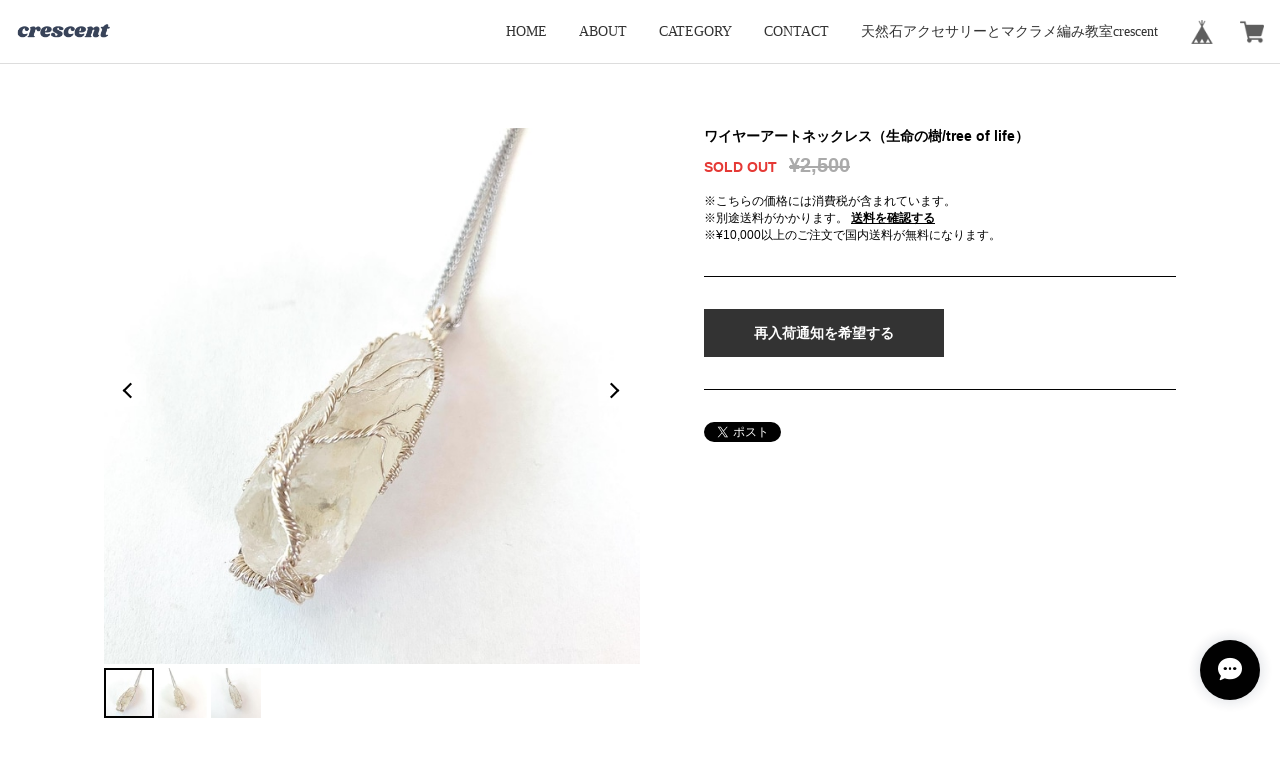

--- FILE ---
content_type: text/html; charset=UTF-8
request_url: https://shop.crescent.love/items/31784129/reviews?format=user&score=&page=1
body_size: 1913
content:
				<li class="review01__listChild">
			<figure class="review01__itemInfo">
				<a href="/items/108411922" class="review01__imgWrap">
					<img src="https://baseec-img-mng.akamaized.net/images/item/origin/d3b075a5d97ffe5a91c3ab5e8c58d832.jpg?imformat=generic&q=90&im=Resize,width=146,type=normal" alt="ガーデンクォーツのマクラメブレスレット" class="review01__img">
				</a>
				<figcaption class="review01__item">
					<i class="review01__iconImg ico--good"></i>
					<p class="review01__itemName">ガーデンクォーツのマクラメブレスレット</p>
										<time datetime="2025-05-25" class="review01__date">2025/05/25</time>
				</figcaption>
			</figure><!-- /.review01__itemInfo -->
						<p class="review01__comment">石の魅力がよく感じられるように作られていて
いつ購入しても素敵です。</p>
									<p class="review01__reply">ご購入ありがとうございます。石から感じるイメージを大切に編み上げました。嬉しいお言葉に感謝です。</p>
					</li>
				<li class="review01__listChild">
			<figure class="review01__itemInfo">
				<a href="/items/28553330" class="review01__imgWrap">
					<img src="https://baseec-img-mng.akamaized.net/images/item/origin/e22ccd54b184b1ec4967c731379f7500.jpg?imformat=generic&q=90&im=Resize,width=146,type=normal" alt="初級ブレスレットキット" class="review01__img">
				</a>
				<figcaption class="review01__item">
					<i class="review01__iconImg ico--good"></i>
					<p class="review01__itemName">初級ブレスレットキット</p>
										<p class="review01__itemVariation">金運セット</p>
										<time datetime="2024-07-03" class="review01__date">2024/07/03</time>
				</figcaption>
			</figure><!-- /.review01__itemInfo -->
								</li>
				<li class="review01__listChild">
			<figure class="review01__itemInfo">
				<a href="/items/28553330" class="review01__imgWrap">
					<img src="https://baseec-img-mng.akamaized.net/images/item/origin/e22ccd54b184b1ec4967c731379f7500.jpg?imformat=generic&q=90&im=Resize,width=146,type=normal" alt="初級ブレスレットキット" class="review01__img">
				</a>
				<figcaption class="review01__item">
					<i class="review01__iconImg ico--good"></i>
					<p class="review01__itemName">初級ブレスレットキット</p>
										<p class="review01__itemVariation">カジュアルセット</p>
										<time datetime="2024-06-25" class="review01__date">2024/06/25</time>
				</figcaption>
			</figure><!-- /.review01__itemInfo -->
						<p class="review01__comment">今回初めて利用させていただきました。マクラメ編みに初挑戦してみようと思いこちら一目惚れして購入しました。迅速なご対応でお品物もすぐに届き感謝しております。梱包も丁寧で商品の状態もとても良かったです。上手く作れるかわかりませんが頑張ってみたいと思います。ショップがお近くなら是非教室にも参加してみたかったです。わからないことありましたら、質問させていただくかもしれません。その時はよろしくお願いします。</p>
									<p class="review01__reply">この度はお買い上げいただきありがとうございます。もしわからないことがありましたら、いつでもお気軽にご質問ください♪</p>
					</li>
				<li class="review01__listChild">
			<figure class="review01__itemInfo">
				<a href="/items/48547614" class="review01__imgWrap">
					<img src="https://baseec-img-mng.akamaized.net/images/item/origin/71326699d00cef1c338a66d4770855fd.jpg?imformat=generic&q=90&im=Resize,width=146,type=normal" alt="天然石ラウンドカボション10mm(マクラメ編みなどハンドメイドアクセサリーの素材に)" class="review01__img">
				</a>
				<figcaption class="review01__item">
					<i class="review01__iconImg ico--good"></i>
					<p class="review01__itemName">天然石ラウンドカボション10mm(マクラメ編みなどハンドメイドアクセサリーの素材に)</p>
										<p class="review01__itemVariation">ソーダライト</p>
										<time datetime="2023-11-18" class="review01__date">2023/11/18</time>
				</figcaption>
			</figure><!-- /.review01__itemInfo -->
								</li>
				<li class="review01__listChild">
			<figure class="review01__itemInfo">
				<a href="/items/48547614" class="review01__imgWrap">
					<img src="https://baseec-img-mng.akamaized.net/images/item/origin/71326699d00cef1c338a66d4770855fd.jpg?imformat=generic&q=90&im=Resize,width=146,type=normal" alt="天然石ラウンドカボション10mm(マクラメ編みなどハンドメイドアクセサリーの素材に)" class="review01__img">
				</a>
				<figcaption class="review01__item">
					<i class="review01__iconImg ico--good"></i>
					<p class="review01__itemName">天然石ラウンドカボション10mm(マクラメ編みなどハンドメイドアクセサリーの素材に)</p>
										<p class="review01__itemVariation">アメシスト</p>
										<time datetime="2023-11-18" class="review01__date">2023/11/18</time>
				</figcaption>
			</figure><!-- /.review01__itemInfo -->
						<p class="review01__comment">アメシストの他にブルーレースとソーダライトのカボションを購入しました。
イメージ通りのものが届きました！
サイズちょうどよく、お値段も優しく、発送も早くて（ありがとうございました。助かりました！）最高です。</p>
									<p class="review01__reply">お買い上げいただきありがとうございます😊お褒めの言葉とても嬉しいです。ご縁に感謝です🙏</p>
					</li>
				<li class="review01__listChild">
			<figure class="review01__itemInfo">
				<a href="/items/48547614" class="review01__imgWrap">
					<img src="https://baseec-img-mng.akamaized.net/images/item/origin/71326699d00cef1c338a66d4770855fd.jpg?imformat=generic&q=90&im=Resize,width=146,type=normal" alt="天然石ラウンドカボション10mm(マクラメ編みなどハンドメイドアクセサリーの素材に)" class="review01__img">
				</a>
				<figcaption class="review01__item">
					<i class="review01__iconImg ico--good"></i>
					<p class="review01__itemName">天然石ラウンドカボション10mm(マクラメ編みなどハンドメイドアクセサリーの素材に)</p>
										<p class="review01__itemVariation">ブルーレースアゲート</p>
										<time datetime="2023-11-18" class="review01__date">2023/11/18</time>
				</figcaption>
			</figure><!-- /.review01__itemInfo -->
								</li>
				<li class="review01__listChild">
			<figure class="review01__itemInfo">
				<a href="/items/32206536" class="review01__imgWrap">
					<img src="https://baseec-img-mng.akamaized.net/images/item/origin/29e55d1cbb428436407c43b004c26bfd.jpg?imformat=generic&q=90&im=Resize,width=146,type=normal" alt="天然石のカボション（マクラメ編みに最適♡）" class="review01__img">
				</a>
				<figcaption class="review01__item">
					<i class="review01__iconImg ico--good"></i>
					<p class="review01__itemName">天然石のカボション（マクラメ編みに最適♡）</p>
										<p class="review01__itemVariation">ソーダライト</p>
										<time datetime="2023-11-11" class="review01__date">2023/11/11</time>
				</figcaption>
			</figure><!-- /.review01__itemInfo -->
								</li>
				<li class="review01__listChild">
			<figure class="review01__itemInfo">
				<a href="/items/32206536" class="review01__imgWrap">
					<img src="https://baseec-img-mng.akamaized.net/images/item/origin/29e55d1cbb428436407c43b004c26bfd.jpg?imformat=generic&q=90&im=Resize,width=146,type=normal" alt="天然石のカボション（マクラメ編みに最適♡）" class="review01__img">
				</a>
				<figcaption class="review01__item">
					<i class="review01__iconImg ico--good"></i>
					<p class="review01__itemName">天然石のカボション（マクラメ編みに最適♡）</p>
										<p class="review01__itemVariation">アメジスト</p>
										<time datetime="2023-11-11" class="review01__date">2023/11/11</time>
				</figcaption>
			</figure><!-- /.review01__itemInfo -->
								</li>
				<li class="review01__listChild">
			<figure class="review01__itemInfo">
				<a href="/items/51329297" class="review01__imgWrap">
					<img src="https://baseec-img-mng.akamaized.net/images/item/origin/c5f064c0e40420db32906454c80cf1d5.jpg?imformat=generic&q=90&im=Resize,width=146,type=normal" alt="天然石のマクラメ編みリング：約11～13号" class="review01__img">
				</a>
				<figcaption class="review01__item">
					<i class="review01__iconImg ico--good"></i>
					<p class="review01__itemName">天然石のマクラメ編みリング：約11～13号</p>
										<p class="review01__itemVariation">ラピスラズリ×デニムブルー</p>
										<time datetime="2023-11-11" class="review01__date">2023/11/11</time>
				</figcaption>
			</figure><!-- /.review01__itemInfo -->
						<p class="review01__comment">素敵なデザインのリングをありがとうございました😊
着けたい指にピッタリのサイズで嬉しいです♪
落ち着いた色合いも気に入りました♡
今後も素敵な作品を楽しみにしております。</p>
									<p class="review01__reply">気に入っていただけて嬉しいです🥰これからも喜んでいただける作品作りを心がけてまいります。</p>
					</li>
				<li class="review01__listChild">
			<figure class="review01__itemInfo">
				<a href="/items/22598267" class="review01__imgWrap">
					<img src="https://baseec-img-mng.akamaized.net/images/item/origin/b66b6fe4e21fb62f5ea1a6370cb9a3f5.jpg?imformat=generic&q=90&im=Resize,width=146,type=normal" alt="オニキス　カボション　ラウンド" class="review01__img">
				</a>
				<figcaption class="review01__item">
					<i class="review01__iconImg ico--good"></i>
					<p class="review01__itemName">オニキス　カボション　ラウンド</p>
										<time datetime="2023-06-30" class="review01__date">2023/06/30</time>
				</figcaption>
			</figure><!-- /.review01__itemInfo -->
								</li>
				<li class="review01__listChild">
			<figure class="review01__itemInfo">
				<a href="/items/23802459" class="review01__imgWrap">
					<img src="https://baseec-img-mng.akamaized.net/images/item/origin/ef0840c672945b881d0d2aa34dc07b26.jpg?imformat=generic&q=90&im=Resize,width=146,type=normal" alt="ブルータイガーアイ カボション オーバル" class="review01__img">
				</a>
				<figcaption class="review01__item">
					<i class="review01__iconImg ico--good"></i>
					<p class="review01__itemName">ブルータイガーアイ カボション オーバル</p>
										<time datetime="2023-06-30" class="review01__date">2023/06/30</time>
				</figcaption>
			</figure><!-- /.review01__itemInfo -->
								</li>
				<li class="review01__listChild">
			<figure class="review01__itemInfo">
				<a href="/items/32206536" class="review01__imgWrap">
					<img src="https://baseec-img-mng.akamaized.net/images/item/origin/29e55d1cbb428436407c43b004c26bfd.jpg?imformat=generic&q=90&im=Resize,width=146,type=normal" alt="天然石のカボション（マクラメ編みに最適♡）" class="review01__img">
				</a>
				<figcaption class="review01__item">
					<i class="review01__iconImg ico--good"></i>
					<p class="review01__itemName">天然石のカボション（マクラメ編みに最適♡）</p>
										<p class="review01__itemVariation">ユナカイト</p>
										<time datetime="2023-06-24" class="review01__date">2023/06/24</time>
				</figcaption>
			</figure><!-- /.review01__itemInfo -->
								</li>
				<li class="review01__listChild">
			<figure class="review01__itemInfo">
				<a href="/items/48547614" class="review01__imgWrap">
					<img src="https://baseec-img-mng.akamaized.net/images/item/origin/71326699d00cef1c338a66d4770855fd.jpg?imformat=generic&q=90&im=Resize,width=146,type=normal" alt="天然石ラウンドカボション10mm(マクラメ編みなどハンドメイドアクセサリーの素材に)" class="review01__img">
				</a>
				<figcaption class="review01__item">
					<i class="review01__iconImg ico--good"></i>
					<p class="review01__itemName">天然石ラウンドカボション10mm(マクラメ編みなどハンドメイドアクセサリーの素材に)</p>
										<p class="review01__itemVariation">ラピスラズリ</p>
										<time datetime="2023-06-24" class="review01__date">2023/06/24</time>
				</figcaption>
			</figure><!-- /.review01__itemInfo -->
								</li>
				<li class="review01__listChild">
			<figure class="review01__itemInfo">
				<a href="/items/48547614" class="review01__imgWrap">
					<img src="https://baseec-img-mng.akamaized.net/images/item/origin/71326699d00cef1c338a66d4770855fd.jpg?imformat=generic&q=90&im=Resize,width=146,type=normal" alt="天然石ラウンドカボション10mm(マクラメ編みなどハンドメイドアクセサリーの素材に)" class="review01__img">
				</a>
				<figcaption class="review01__item">
					<i class="review01__iconImg ico--good"></i>
					<p class="review01__itemName">天然石ラウンドカボション10mm(マクラメ編みなどハンドメイドアクセサリーの素材に)</p>
										<p class="review01__itemVariation">カーネリアン</p>
										<time datetime="2023-06-24" class="review01__date">2023/06/24</time>
				</figcaption>
			</figure><!-- /.review01__itemInfo -->
								</li>
				<li class="review01__listChild">
			<figure class="review01__itemInfo">
				<a href="/items/37503094" class="review01__imgWrap">
					<img src="https://baseec-img-mng.akamaized.net/images/item/origin/4e35bad028886a49f4cf5f931031e7a6.jpg?imformat=generic&q=90&im=Resize,width=146,type=normal" alt="天然石のミニカボション" class="review01__img">
				</a>
				<figcaption class="review01__item">
					<i class="review01__iconImg ico--good"></i>
					<p class="review01__itemName">天然石のミニカボション</p>
										<p class="review01__itemVariation">ソーダライト</p>
										<time datetime="2023-06-24" class="review01__date">2023/06/24</time>
				</figcaption>
			</figure><!-- /.review01__itemInfo -->
								</li>
				<li class="review01__listChild">
			<figure class="review01__itemInfo">
				<a href="/items/32206536" class="review01__imgWrap">
					<img src="https://baseec-img-mng.akamaized.net/images/item/origin/29e55d1cbb428436407c43b004c26bfd.jpg?imformat=generic&q=90&im=Resize,width=146,type=normal" alt="天然石のカボション（マクラメ編みに最適♡）" class="review01__img">
				</a>
				<figcaption class="review01__item">
					<i class="review01__iconImg ico--good"></i>
					<p class="review01__itemName">天然石のカボション（マクラメ編みに最適♡）</p>
										<p class="review01__itemVariation">ローズクォーツ</p>
										<time datetime="2023-06-24" class="review01__date">2023/06/24</time>
				</figcaption>
			</figure><!-- /.review01__itemInfo -->
								</li>
				<li class="review01__listChild">
			<figure class="review01__itemInfo">
				<a href="/items/48547614" class="review01__imgWrap">
					<img src="https://baseec-img-mng.akamaized.net/images/item/origin/71326699d00cef1c338a66d4770855fd.jpg?imformat=generic&q=90&im=Resize,width=146,type=normal" alt="天然石ラウンドカボション10mm(マクラメ編みなどハンドメイドアクセサリーの素材に)" class="review01__img">
				</a>
				<figcaption class="review01__item">
					<i class="review01__iconImg ico--good"></i>
					<p class="review01__itemName">天然石ラウンドカボション10mm(マクラメ編みなどハンドメイドアクセサリーの素材に)</p>
										<p class="review01__itemVariation">アパタイト</p>
										<time datetime="2023-06-24" class="review01__date">2023/06/24</time>
				</figcaption>
			</figure><!-- /.review01__itemInfo -->
								</li>
				<li class="review01__listChild">
			<figure class="review01__itemInfo">
				<a href="/items/37503094" class="review01__imgWrap">
					<img src="https://baseec-img-mng.akamaized.net/images/item/origin/4e35bad028886a49f4cf5f931031e7a6.jpg?imformat=generic&q=90&im=Resize,width=146,type=normal" alt="天然石のミニカボション" class="review01__img">
				</a>
				<figcaption class="review01__item">
					<i class="review01__iconImg ico--good"></i>
					<p class="review01__itemName">天然石のミニカボション</p>
										<p class="review01__itemVariation">アメシスト(アメジスト)</p>
										<time datetime="2023-06-24" class="review01__date">2023/06/24</time>
				</figcaption>
			</figure><!-- /.review01__itemInfo -->
						<p class="review01__comment">迅速で丁寧なご対応と綺麗な石をありがとうございました！
また機会がありましたら、よろしくお願いいたします。</p>
									<p class="review01__reply">お買い上げいただきありがとうございました。気に入っていただけて嬉しいです。こちらこそまた機会がございましたら、よろしくお願いいたします。</p>
					</li>
				<li class="review01__listChild">
			<figure class="review01__itemInfo">
				<a href="/items/37503094" class="review01__imgWrap">
					<img src="https://baseec-img-mng.akamaized.net/images/item/origin/4e35bad028886a49f4cf5f931031e7a6.jpg?imformat=generic&q=90&im=Resize,width=146,type=normal" alt="天然石のミニカボション" class="review01__img">
				</a>
				<figcaption class="review01__item">
					<i class="review01__iconImg ico--good"></i>
					<p class="review01__itemName">天然石のミニカボション</p>
										<p class="review01__itemVariation">ソーダライト</p>
										<time datetime="2023-02-24" class="review01__date">2023/02/24</time>
				</figcaption>
			</figure><!-- /.review01__itemInfo -->
								</li>
				<li class="review01__listChild">
			<figure class="review01__itemInfo">
				<a href="/items/37503094" class="review01__imgWrap">
					<img src="https://baseec-img-mng.akamaized.net/images/item/origin/4e35bad028886a49f4cf5f931031e7a6.jpg?imformat=generic&q=90&im=Resize,width=146,type=normal" alt="天然石のミニカボション" class="review01__img">
				</a>
				<figcaption class="review01__item">
					<i class="review01__iconImg ico--good"></i>
					<p class="review01__itemName">天然石のミニカボション</p>
										<p class="review01__itemVariation">ハウライト</p>
										<time datetime="2023-02-24" class="review01__date">2023/02/24</time>
				</figcaption>
			</figure><!-- /.review01__itemInfo -->
								</li>
		

--- FILE ---
content_type: text/css
request_url: https://basefile.akamaized.net/magnet-official-ec/5bfd1fc36758f/style.min.css
body_size: 7461
content:
@import url("https://fonts.googleapis.com/css?family=Roboto:900");*{box-sizing:border-box;-webkit-box-sizing:border-box;-moz-box-sizing:border-box;-webkit-tap-highlight-color:transparent;-webkit-touch-callout:none;-webkit-font-smoothing:antialiased;padding:0;margin:0;border:0;list-style:none}a{display:block;cursor:pointer;text-decoration:none;color:inherit}img{width:100%;height:auto;vertical-align:middle;object-fit:cover;font-family:'object-fit: cover;'}svg{width:inherit;height:inherit}html{font-size:16px}input,textarea,select,button{font-family:inherit;font-size:inherit;background:transparent;outline:none;-webkit-appearance:none;-moz-appearance:none}body{color:#333;font-family:Avenir,"Open Sans","Helvetica Neue",Helvetica,Arial,Verdana,Roboto,"Noto Sans JP", "ヒラギノ角ゴ Pro", "Hiragino Kaku Gothic Pro", "メイリオ", "Meiryo", sans-serif;opacity:0;animation:fadeIn .4s ease forwards}@keyframes fadeIn{0%{opacity:0}100%{opacity:1}}.swiper-container,.swiper-pickup,.swiper-products{margin-left:auto;margin-right:auto;position:relative;overflow:hidden;z-index:1}.swiper-container-no-flexbox .swiper-slide{float:left}.swiper-container-vertical>.swiper-wrapper{-webkit-box-orient:vertical;-moz-box-orient:vertical;-ms-flex-direction:column;-webkit-flex-direction:column;flex-direction:column}.swiper-wrapper{position:relative;width:100%;height:100%;z-index:1;display:-webkit-box;display:-moz-box;display:-ms-flexbox;display:-webkit-flex;display:flex;-webkit-transition-property:-webkit-transform;-moz-transition-property:-moz-transform;-o-transition-property:-o-transform;-ms-transition-property:-ms-transform;transition-property:transform;-webkit-box-sizing:content-box;-moz-box-sizing:content-box;box-sizing:content-box}.swiper-container-android .swiper-slide,.swiper-wrapper{-webkit-transform:translate3d(0px, 0, 0);-moz-transform:translate3d(0px, 0, 0);-o-transform:translate(0px, 0px);-ms-transform:translate3d(0px, 0, 0);transform:translate3d(0px, 0, 0)}.swiper-container-multirow>.swiper-wrapper{-webkit-box-lines:multiple;-moz-box-lines:multiple;-ms-flex-wrap:wrap;-webkit-flex-wrap:wrap;flex-wrap:wrap}.swiper-container-free-mode>.swiper-wrapper{-webkit-transition-timing-function:ease-out;-moz-transition-timing-function:ease-out;-ms-transition-timing-function:ease-out;-o-transition-timing-function:ease-out;transition-timing-function:ease-out;margin:0 auto}.swiper-slide{-webkit-flex-shrink:0;-ms-flex:0 0 auto;flex-shrink:0;width:100%;height:100%;position:relative}.swiper-container-autoheight,.swiper-container-autoheight .swiper-slide{height:auto}.swiper-container-autoheight .swiper-wrapper{-webkit-box-align:start;-ms-flex-align:start;-webkit-align-items:flex-start;align-items:flex-start;-webkit-transition-property:-webkit-transform, height;-moz-transition-property:-moz-transform;-o-transition-property:-o-transform;-ms-transition-property:-ms-transform;transition-property:transform, height}.swiper-container .swiper-notification{position:absolute;left:0;top:0;pointer-events:none;opacity:0;z-index:-1000}.swiper-wp8-horizontal{-ms-touch-action:pan-y;touch-action:pan-y}.swiper-wp8-vertical{-ms-touch-action:pan-x;touch-action:pan-x}.swiper-button-prev,.swiper-button-next{position:absolute;top:50%;width:27px;height:44px;margin-top:-22px;z-index:10;cursor:pointer;-moz-background-size:27px 44px;-webkit-background-size:27px 44px;background-size:27px 44px;background-position:center;background-repeat:no-repeat}.swiper-button-prev.swiper-button-disabled,.swiper-button-next.swiper-button-disabled{opacity:0.35;cursor:auto;pointer-events:none}.swiper-button-prev,.swiper-container-rtl .swiper-button-next{background-image:url("data:image/svg+xml;charset=utf-8,%3Csvg%20xmlns%3D'http%3A%2F%2Fwww.w3.org%2F2000%2Fsvg'%20viewBox%3D'0%200%2027%2044'%3E%3Cpath%20d%3D'M0%2C22L22%2C0l2.1%2C2.1L4.2%2C22l19.9%2C19.9L22%2C44L0%2C22L0%2C22L0%2C22z'%20fill%3D'%23007aff'%2F%3E%3C%2Fsvg%3E");left:10px;right:auto}.swiper-button-prev.swiper-button-black,.swiper-container-rtl .swiper-button-next.swiper-button-black{background-image:url("data:image/svg+xml;charset=utf-8,%3Csvg%20xmlns%3D'http%3A%2F%2Fwww.w3.org%2F2000%2Fsvg'%20viewBox%3D'0%200%2027%2044'%3E%3Cpath%20d%3D'M0%2C22L22%2C0l2.1%2C2.1L4.2%2C22l19.9%2C19.9L22%2C44L0%2C22L0%2C22L0%2C22z'%20fill%3D'%23000000'%2F%3E%3C%2Fsvg%3E")}.swiper-button-prev.swiper-button-white,.swiper-container-rtl .swiper-button-next.swiper-button-white{background-image:url("data:image/svg+xml;charset=utf-8,%3Csvg%20xmlns%3D'http%3A%2F%2Fwww.w3.org%2F2000%2Fsvg'%20viewBox%3D'0%200%2027%2044'%3E%3Cpath%20d%3D'M0%2C22L22%2C0l2.1%2C2.1L4.2%2C22l19.9%2C19.9L22%2C44L0%2C22L0%2C22L0%2C22z'%20fill%3D'%23ffffff'%2F%3E%3C%2Fsvg%3E")}.swiper-button-next,.swiper-container-rtl .swiper-button-prev{background-image:url("data:image/svg+xml;charset=utf-8,%3Csvg%20xmlns%3D'http%3A%2F%2Fwww.w3.org%2F2000%2Fsvg'%20viewBox%3D'0%200%2027%2044'%3E%3Cpath%20d%3D'M27%2C22L27%2C22L5%2C44l-2.1-2.1L22.8%2C22L2.9%2C2.1L5%2C0L27%2C22L27%2C22z'%20fill%3D'%23007aff'%2F%3E%3C%2Fsvg%3E");right:10px;left:auto}.swiper-button-next.swiper-button-black,.swiper-container-rtl .swiper-button-prev.swiper-button-black{background-image:url("data:image/svg+xml;charset=utf-8,%3Csvg%20xmlns%3D'http%3A%2F%2Fwww.w3.org%2F2000%2Fsvg'%20viewBox%3D'0%200%2027%2044'%3E%3Cpath%20d%3D'M27%2C22L27%2C22L5%2C44l-2.1-2.1L22.8%2C22L2.9%2C2.1L5%2C0L27%2C22L27%2C22z'%20fill%3D'%23000000'%2F%3E%3C%2Fsvg%3E")}.swiper-button-next.swiper-button-white,.swiper-container-rtl .swiper-button-prev.swiper-button-white{background-image:url("data:image/svg+xml;charset=utf-8,%3Csvg%20xmlns%3D'http%3A%2F%2Fwww.w3.org%2F2000%2Fsvg'%20viewBox%3D'0%200%2027%2044'%3E%3Cpath%20d%3D'M27%2C22L27%2C22L5%2C44l-2.1-2.1L22.8%2C22L2.9%2C2.1L5%2C0L27%2C22L27%2C22z'%20fill%3D'%23ffffff'%2F%3E%3C%2Fsvg%3E")}.swiper-pagination{position:absolute;text-align:center;-webkit-transition:300ms;-moz-transition:300ms;-o-transition:300ms;transition:300ms;-webkit-transform:translate3d(0, 0, 0);-ms-transform:translate3d(0, 0, 0);-o-transform:translate3d(0, 0, 0);transform:translate3d(0, 0, 0);z-index:10}.swiper-pagination.swiper-pagination-hidden{opacity:0}.swiper-pagination-fraction,.swiper-pagination-custom,.swiper-container-horizontal>.swiper-pagination-bullets{width:100%}.swiper-pagination-bullet{width:8px;height:8px;display:inline-block;border-radius:100%;background:#000;opacity:0.2}button.swiper-pagination-bullet{border:none;margin:0;padding:0;box-shadow:none;-moz-appearance:none;-ms-appearance:none;-webkit-appearance:none;appearance:none}.swiper-pagination-clickable .swiper-pagination-bullet{cursor:pointer}.swiper-pagination-white .swiper-pagination-bullet{background:#fff}.swiper-pagination-bullet-active{opacity:1;background:#000}.topPic .swiper-pagination-bullet-active{background:#fff}.swiper-pagination-white .swiper-pagination-bullet-active{background:#fff}.swiper-pagination-black .swiper-pagination-bullet-active{background:#000}.swiper-container-vertical>.swiper-pagination-bullets{right:10px;top:50%;-webkit-transform:translate3d(0px, -50%, 0);-moz-transform:translate3d(0px, -50%, 0);-o-transform:translate(0px, -50%);-ms-transform:translate3d(0px, -50%, 0);transform:translate3d(0px, -50%, 0)}.swiper-container-vertical>.swiper-pagination-bullets .swiper-pagination-bullet{margin:5px 0;display:block}.swiper-container-horizontal>.swiper-pagination-bullets .swiper-pagination-bullet{margin:0 5px}.swiper-pagination-progress{background:rgba(0,0,0,0.25);position:absolute}.swiper-pagination-progress .swiper-pagination-progressbar{background:#007aff;position:absolute;left:0;top:0;width:100%;height:100%;-webkit-transform:scale(0);-ms-transform:scale(0);-o-transform:scale(0);transform:scale(0);-webkit-transform-origin:left top;-moz-transform-origin:left top;-ms-transform-origin:left top;-o-transform-origin:left top;transform-origin:left top}.swiper-container-rtl .swiper-pagination-progress .swiper-pagination-progressbar{-webkit-transform-origin:right top;-moz-transform-origin:right top;-ms-transform-origin:right top;-o-transform-origin:right top;transform-origin:right top}.swiper-container-horizontal>.swiper-pagination-progress{width:100%;height:4px;left:0;top:0}.swiper-container-vertical>.swiper-pagination-progress{width:4px;height:100%;left:0;top:0}.swiper-pagination-progress.swiper-pagination-white{background:rgba(255,255,255,0.5)}.swiper-pagination-progress.swiper-pagination-white .swiper-pagination-progressbar{background:#fff}.swiper-pagination-progress.swiper-pagination-black .swiper-pagination-progressbar{background:#000}.swiper-container-3d{-webkit-perspective:1200px;-moz-perspective:1200px;-o-perspective:1200px;perspective:1200px}.swiper-container-3d .swiper-wrapper,.swiper-container-3d .swiper-slide,.swiper-container-3d .swiper-slide-shadow-left,.swiper-container-3d .swiper-slide-shadow-right,.swiper-container-3d .swiper-slide-shadow-top,.swiper-container-3d .swiper-slide-shadow-bottom,.swiper-container-3d .swiper-cube-shadow{-webkit-transform-style:preserve-3d;-moz-transform-style:preserve-3d;-ms-transform-style:preserve-3d;transform-style:preserve-3d}.swiper-container-3d .swiper-slide-shadow-left,.swiper-container-3d .swiper-slide-shadow-right,.swiper-container-3d .swiper-slide-shadow-top,.swiper-container-3d .swiper-slide-shadow-bottom{position:absolute;left:0;top:0;width:100%;height:100%;pointer-events:none;z-index:10}.swiper-container-3d .swiper-slide-shadow-left{background-image:-webkit-gradient(linear, left top, right top, from(rgba(0,0,0,0.5)), to(transparent));background-image:-webkit-linear-gradient(right, rgba(0,0,0,0.5), transparent);background-image:-moz-linear-gradient(right, rgba(0,0,0,0.5), transparent);background-image:-o-linear-gradient(right, rgba(0,0,0,0.5), transparent);background-image:linear-gradient(to left, rgba(0,0,0,0.5), transparent)}.swiper-container-3d .swiper-slide-shadow-right{background-image:-webkit-gradient(linear, right top, left top, from(rgba(0,0,0,0.5)), to(transparent));background-image:-webkit-linear-gradient(left, rgba(0,0,0,0.5), transparent);background-image:-moz-linear-gradient(left, rgba(0,0,0,0.5), transparent);background-image:-o-linear-gradient(left, rgba(0,0,0,0.5), transparent);background-image:linear-gradient(to right, rgba(0,0,0,0.5), transparent)}.swiper-container-3d .swiper-slide-shadow-top{background-image:-webkit-gradient(linear, left top, left bottom, from(rgba(0,0,0,0.5)), to(transparent));background-image:-webkit-linear-gradient(bottom, rgba(0,0,0,0.5), transparent);background-image:-moz-linear-gradient(bottom, rgba(0,0,0,0.5), transparent);background-image:-o-linear-gradient(bottom, rgba(0,0,0,0.5), transparent);background-image:linear-gradient(to top, rgba(0,0,0,0.5), transparent)}.swiper-container-3d .swiper-slide-shadow-bottom{background-image:-webkit-gradient(linear, left bottom, left top, from(rgba(0,0,0,0.5)), to(transparent));background-image:-webkit-linear-gradient(top, rgba(0,0,0,0.5), transparent);background-image:-moz-linear-gradient(top, rgba(0,0,0,0.5), transparent);background-image:-o-linear-gradient(top, rgba(0,0,0,0.5), transparent);background-image:linear-gradient(to bottom, rgba(0,0,0,0.5), transparent)}.swiper-container-coverflow .swiper-wrapper,.swiper-container-flip .swiper-wrapper{-ms-perspective:1200px}.swiper-container-cube,.swiper-container-flip{overflow:visible}.swiper-container-cube .swiper-slide,.swiper-container-flip .swiper-slide{pointer-events:none;-webkit-backface-visibility:hidden;-moz-backface-visibility:hidden;-ms-backface-visibility:hidden;backface-visibility:hidden;z-index:1}.swiper-container-cube .swiper-slide .swiper-slide,.swiper-container-flip .swiper-slide .swiper-slide{pointer-events:none}.swiper-container-cube .swiper-slide-active,.swiper-container-flip .swiper-slide-active,.swiper-container-cube .swiper-slide-active .swiper-slide-active,.swiper-container-flip .swiper-slide-active .swiper-slide-active{pointer-events:auto}.swiper-container-cube .swiper-slide-shadow-top,.swiper-container-flip .swiper-slide-shadow-top,.swiper-container-cube .swiper-slide-shadow-bottom,.swiper-container-flip .swiper-slide-shadow-bottom,.swiper-container-cube .swiper-slide-shadow-left,.swiper-container-flip .swiper-slide-shadow-left,.swiper-container-cube .swiper-slide-shadow-right,.swiper-container-flip .swiper-slide-shadow-right{z-index:0;-webkit-backface-visibility:hidden;-moz-backface-visibility:hidden;-ms-backface-visibility:hidden;backface-visibility:hidden}.swiper-container-cube .swiper-slide{visibility:hidden;-webkit-transform-origin:0 0;-moz-transform-origin:0 0;-ms-transform-origin:0 0;transform-origin:0 0;width:100%;height:100%}.swiper-container-cube.swiper-container-rtl .swiper-slide{-webkit-transform-origin:100% 0;-moz-transform-origin:100% 0;-ms-transform-origin:100% 0;transform-origin:100% 0}.swiper-container-cube .swiper-slide-active,.swiper-container-cube .swiper-slide-next,.swiper-container-cube .swiper-slide-prev,.swiper-container-cube .swiper-slide-next+.swiper-slide{pointer-events:auto;visibility:visible}.swiper-container-cube .swiper-cube-shadow{position:absolute;left:0;bottom:0px;width:100%;height:100%;background:#000;opacity:0.6;-webkit-filter:blur(50px);filter:blur(50px);z-index:0}.swiper-container-fade.swiper-container-free-mode .swiper-slide{-webkit-transition-timing-function:ease-out;-moz-transition-timing-function:ease-out;-ms-transition-timing-function:ease-out;-o-transition-timing-function:ease-out;transition-timing-function:ease-out}.swiper-container-fade .swiper-slide{pointer-events:none;-webkit-transition-property:opacity;-moz-transition-property:opacity;-o-transition-property:opacity;transition-property:opacity}.swiper-container-fade .swiper-slide .swiper-slide{pointer-events:none}.swiper-container-fade .swiper-slide-active,.swiper-container-fade .swiper-slide-active .swiper-slide-active{pointer-events:auto}.swiper-zoom-container{width:100%;height:100%;display:-webkit-box;display:-moz-box;display:-ms-flexbox;display:-webkit-flex;display:flex;-webkit-box-pack:center;-moz-box-pack:center;-ms-flex-pack:center;-webkit-justify-content:center;justify-content:center;-webkit-box-align:center;-moz-box-align:center;-ms-flex-align:center;-webkit-align-items:center;align-items:center;text-align:center}.swiper-zoom-container>img,.swiper-zoom-container>svg,.swiper-zoom-container>canvas{max-width:100%;max-height:100%;object-fit:contain}.swiper-scrollbar{border-radius:10px;position:relative;-ms-touch-action:none;background:rgba(0,0,0,0.1)}.swiper-container-horizontal>.swiper-scrollbar{position:absolute;left:1%;bottom:3px;z-index:50;height:5px;width:98%}.swiper-container-vertical>.swiper-scrollbar{position:absolute;right:3px;top:1%;z-index:50;width:5px;height:98%}.swiper-scrollbar-drag{height:100%;width:100%;position:relative;background:rgba(0,0,0,0.5);border-radius:10px;left:0;top:0}.swiper-scrollbar-cursor-drag{cursor:move}.swiper-lazy-preloader{width:42px;height:42px;position:absolute;left:50%;top:50%;margin-left:-21px;margin-top:-21px;z-index:10;-webkit-transform-origin:50%;-moz-transform-origin:50%;transform-origin:50%;-webkit-animation:swiper-preloader-spin 1s steps(12, end) infinite;-moz-animation:swiper-preloader-spin 1s steps(12, end) infinite;animation:swiper-preloader-spin 1s steps(12, end) infinite}.swiper-lazy-preloader:after{display:block;content:"";width:100%;height:100%;background-image:url("data:image/svg+xml;charset=utf-8,%3Csvg%20viewBox%3D'0%200%20120%20120'%20xmlns%3D'http%3A%2F%2Fwww.w3.org%2F2000%2Fsvg'%20xmlns%3Axlink%3D'http%3A%2F%2Fwww.w3.org%2F1999%2Fxlink'%3E%3Cdefs%3E%3Cline%20id%3D'l'%20x1%3D'60'%20x2%3D'60'%20y1%3D'7'%20y2%3D'27'%20stroke%3D'%236c6c6c'%20stroke-width%3D'11'%20stroke-linecap%3D'round'%2F%3E%3C%2Fdefs%3E%3Cg%3E%3Cuse%20xlink%3Ahref%3D'%23l'%20opacity%3D'.27'%2F%3E%3Cuse%20xlink%3Ahref%3D'%23l'%20opacity%3D'.27'%20transform%3D'rotate(30%2060%2C60)'%2F%3E%3Cuse%20xlink%3Ahref%3D'%23l'%20opacity%3D'.27'%20transform%3D'rotate(60%2060%2C60)'%2F%3E%3Cuse%20xlink%3Ahref%3D'%23l'%20opacity%3D'.27'%20transform%3D'rotate(90%2060%2C60)'%2F%3E%3Cuse%20xlink%3Ahref%3D'%23l'%20opacity%3D'.27'%20transform%3D'rotate(120%2060%2C60)'%2F%3E%3Cuse%20xlink%3Ahref%3D'%23l'%20opacity%3D'.27'%20transform%3D'rotate(150%2060%2C60)'%2F%3E%3Cuse%20xlink%3Ahref%3D'%23l'%20opacity%3D'.37'%20transform%3D'rotate(180%2060%2C60)'%2F%3E%3Cuse%20xlink%3Ahref%3D'%23l'%20opacity%3D'.46'%20transform%3D'rotate(210%2060%2C60)'%2F%3E%3Cuse%20xlink%3Ahref%3D'%23l'%20opacity%3D'.56'%20transform%3D'rotate(240%2060%2C60)'%2F%3E%3Cuse%20xlink%3Ahref%3D'%23l'%20opacity%3D'.66'%20transform%3D'rotate(270%2060%2C60)'%2F%3E%3Cuse%20xlink%3Ahref%3D'%23l'%20opacity%3D'.75'%20transform%3D'rotate(300%2060%2C60)'%2F%3E%3Cuse%20xlink%3Ahref%3D'%23l'%20opacity%3D'.85'%20transform%3D'rotate(330%2060%2C60)'%2F%3E%3C%2Fg%3E%3C%2Fsvg%3E");background-position:50%;-webkit-background-size:100%;background-size:100%;background-repeat:no-repeat}.swiper-lazy-preloader-white:after{background-image:url("data:image/svg+xml;charset=utf-8,%3Csvg%20viewBox%3D'0%200%20120%20120'%20xmlns%3D'http%3A%2F%2Fwww.w3.org%2F2000%2Fsvg'%20xmlns%3Axlink%3D'http%3A%2F%2Fwww.w3.org%2F1999%2Fxlink'%3E%3Cdefs%3E%3Cline%20id%3D'l'%20x1%3D'60'%20x2%3D'60'%20y1%3D'7'%20y2%3D'27'%20stroke%3D'%23fff'%20stroke-width%3D'11'%20stroke-linecap%3D'round'%2F%3E%3C%2Fdefs%3E%3Cg%3E%3Cuse%20xlink%3Ahref%3D'%23l'%20opacity%3D'.27'%2F%3E%3Cuse%20xlink%3Ahref%3D'%23l'%20opacity%3D'.27'%20transform%3D'rotate(30%2060%2C60)'%2F%3E%3Cuse%20xlink%3Ahref%3D'%23l'%20opacity%3D'.27'%20transform%3D'rotate(60%2060%2C60)'%2F%3E%3Cuse%20xlink%3Ahref%3D'%23l'%20opacity%3D'.27'%20transform%3D'rotate(90%2060%2C60)'%2F%3E%3Cuse%20xlink%3Ahref%3D'%23l'%20opacity%3D'.27'%20transform%3D'rotate(120%2060%2C60)'%2F%3E%3Cuse%20xlink%3Ahref%3D'%23l'%20opacity%3D'.27'%20transform%3D'rotate(150%2060%2C60)'%2F%3E%3Cuse%20xlink%3Ahref%3D'%23l'%20opacity%3D'.37'%20transform%3D'rotate(180%2060%2C60)'%2F%3E%3Cuse%20xlink%3Ahref%3D'%23l'%20opacity%3D'.46'%20transform%3D'rotate(210%2060%2C60)'%2F%3E%3Cuse%20xlink%3Ahref%3D'%23l'%20opacity%3D'.56'%20transform%3D'rotate(240%2060%2C60)'%2F%3E%3Cuse%20xlink%3Ahref%3D'%23l'%20opacity%3D'.66'%20transform%3D'rotate(270%2060%2C60)'%2F%3E%3Cuse%20xlink%3Ahref%3D'%23l'%20opacity%3D'.75'%20transform%3D'rotate(300%2060%2C60)'%2F%3E%3Cuse%20xlink%3Ahref%3D'%23l'%20opacity%3D'.85'%20transform%3D'rotate(330%2060%2C60)'%2F%3E%3C%2Fg%3E%3C%2Fsvg%3E")}@-webkit-keyframes swiper-preloader-spin{100%{-webkit-transform:rotate(360deg)}}@keyframes swiper-preloader-spin{100%{transform:rotate(360deg)}}.l-wrap{font-size:.875rem}.l-header{width:100%;height:64px;position:fixed;top:0;left:0;z-index:3000}@media screen and (max-width: 767px){.l-nav{width:80%;height:calc(100vh - 64px);position:fixed;top:64px;right:0;transition:all .4s ease;transform:translate3d(100%, 0, 0)}.l-nav.is-active{transform:translate3d(0, 0, 0);box-shadow:0 4px 8px rgba(0,0,0,0.3)}}.l-main{margin-top:64px;min-height:calc(100vh - 64px - 288px);display:block}.l-mainTop{width:100%;height:100vh}.l-pickup{width:100%;max-width:1400px;margin:0 auto 128px auto}@media screen and (max-width: 767px){.l-pickup{margin:0 auto 32px auto}}.l-inner{width:1200px;margin:0 auto;padding:0 16px}@media screen and (max-width: 767px){.l-inner{width:100%}}.l-sideLeft{width:230px}.l-sideRight{width:calc(100% - 230px)}@media screen and (max-width: 767px){.l-sideRight{width:100%}}.l-btnMore{width:240px;line-height:48px;height:48px}.l-footer{margin-top:64px}.l-detail{width:1200px;margin:0 auto;padding:64px}@media screen and (max-width: 767px){.l-detail{width:100%;padding:0}}.l-detail__main,.l-detail__info{width:50%}@media screen and (max-width: 767px){.l-detail__main,.l-detail__info{width:100%}}.l-shopReview{width:1200px;margin:0px auto 128px auto;padding:0 64px}@media screen and (max-width: 767px){.l-shopReview{width:100%;padding:0 16px;margin:0 auto 32px auto}}.l-ready{text-align:center;padding:64px 0}.l-overlay{width:100%;height:100vh;position:fixed;top:0;left:0;cursor:pointer}.p-header{width:100%;background:#fff;border-bottom:1px solid #ddd;padding:0 16px;justify-content:space-between;align-items:center;flex-wrap:wrap;transform:translate3d(0, 0, 0)}.p-header .p-header__sitename{font-family:'Roboto', sans-serif;font-weight:bold}.p-header .p-header__sitename img{width:auto;height:auto;max-height:32px}.p-nav{font-family:'Georgia', serif;color:#333;height:32px;line-height:32px}@media screen and (max-width: 767px){.p-nav{height:100%;flex-direction:column;background:#f9f9f9;overflow-y:scroll;-webkit-overflow-scrolling:touch}}.p-nav .p-nav__item{margin-left:32px;position:relative}@media screen and (max-width: 767px){.p-nav .p-nav__item{margin-left:0}.p-nav .p-nav__item:last-child{padding-bottom:88px}}@media screen and (max-width: 767px){.p-nav .p-nav__item>a{height:56px;line-height:56px;padding-left:16px;background:#fff}}.p-nav .p-nav__item .p-nav__item__hover{display:none}@media screen and (max-width: 767px){.p-nav .p-nav__item .p-nav__item__hover{display:block}.p-nav .p-nav__item .p-nav__item__hover #appsItemCategoryTag{padding:8px}}@media screen and (min-width: 768px){.p-nav .p-nav__item:hover .p-nav__item__hover{width:230px;border:1px solid #333;background:#fff;position:absolute;top:32px;left:0;display:block;z-index:1}}.p-hamburger{width:64px;height:64px;position:absolute;top:0;right:0;cursor:pointer}.p-hamburger p,.p-hamburger:before,.p-hamburger:after{content:"";display:block;width:24px;height:2px;background:#333;position:absolute;left:20px;transition:all .4s ease}.p-hamburger p{top:31px}.p-hamburger:before{top:22px}.p-hamburger:after{top:40px}.p-hamburger.is-active p{opacity:0}.p-hamburger.is-active:before{transform:rotate(45deg);top:31px}.p-hamburger.is-active:after{transform:rotate(-45deg);top:31px}.p-headline{font-size:2rem;font-family:'Georgia', serif;letter-spacing:0.25rem;justify-content:center;align-items:center;padding:64px 0;position:relative}@media screen and (max-width: 767px){.p-headline{font-size:1.5rem;padding:48px 0}}.p-headline span{margin:0 16px}.p-headline:before{content:"";width:240px;height:1px;background:#333}@media screen and (max-width: 767px){.p-headline:before{display:none}}.p-headline:after{content:"";width:240px;height:1px;background:#333}@media screen and (max-width: 767px){.p-headline:after{display:none}}.p-subheadline{font-size:1.25rem;font-size:1.25rem;text-align:center;border-top:1px solid #333;border-bottom:1px solid #333;padding:16px;margin:0 24px 24px 24px}.p-smallCategory{justify-content:center;align-items:flex-start;flex-wrap:wrap;margin-bottom:24px}.p-smallCategory a{border:1px solid #333;padding:2px 4px;margin:0 8px 4px 8px}@media screen and (max-width: 767px){.p-smallCategory{justify-content:flex-start}}.p-footerNav{height:160px;align-items:center;justify-content:center;background:url(./../img/main.jpg) center center no-repeat;background-size:cover;position:relative}.p-footerNav:before{content:"";display:block;background:#333;opacity:0.5;width:100%;height:100%;position:absolute;top:0;left:0}.p-footerNav .p-footerNav__item{font-family:'Georgia', serif;color:#fff;margin:0 16px;position:relative;position:relative}.p-footerNav .p-footerNav__item .p-footerNav__item__hover{display:none}.p-footerNav .p-footerNav__item:hover .p-footerNav__item__hover{width:230px;color:#333;border:1px solid #333;background:#fff;position:absolute;bottom:16px;left:0;display:block;z-index:1}.p-bottom{background:#f5f5f0;padding:16px;justify-content:space-between;align-items:center}@media screen and (max-width: 767px){.p-bottom{flex-direction:column}}@media screen and (max-width: 767px){.p-bottom .p-bottom__text{flex-direction:column;text-align:center;line-height:32px;margin-top:16px}}.p-bottom .p-bottom__text__link{font-size:.75rem;margin:0 8px}.p-mainTop{justify-content:space-between;align-items:flex-start}.p-keyvisual{width:calc(100% - 400px);height:inherit}.p-keyvisual img{width:100%;height:100%;object-fit:cover}@media screen and (max-width: 767px){.p-keyvisual{width:100%}}.p-menu{width:400px;height:inherit;padding:48px;display:flex;flex-direction:column;justify-content:space-between;align-items:center}.p-menu__sitename{font-size:2.5rem;font-family:'Roboto', sans-serif;font-weight:bold;text-align:center}.p-menu__sitename img{width:auto;height:auto;max-height:64px}.p-menu__nav{text-align:center;padding:48px 0}.p-menu__nav .p-menu__nav__list__item{position:relative}.p-menu__nav .p-menu__nav__list__item a{font-size:1rem;color:#333;font-family:'Georgia', serif;padding:16px 0}.p-menu__nav .p-menu__nav__list__item .p-menu__nav__list__item__hover{display:none}.p-menu__nav .p-menu__nav__list__item:hover .p-menu__nav__list__item__hover{width:230px;border:1px solid #333;background:#fff;position:absolute;top:0;right:80%;display:block;z-index:1}.p-menu__nav__icon{justify-content:center;align-items:center}.p-menu__nav__icon__item{padding:16px 0}.p-menu__nav__icon__item a{width:32px;height:32px;margin:0 8px}.p-menu__nav__icon__item img{opacity:0.6}.p-menu__scroll{width:48px;height:48px;cursor:pointer}.p-menu__scroll p{width:24px;height:24px;border-bottom:1px solid #333;border-right:1px solid #333;transform:rotate(45deg);margin:4px auto 0 auto}@media screen and (max-width: 767px){.p-pickup>div{flex-direction:column}}.p-pickup .p-pickup__text{width:calc(100% - 800px);height:400px;color:#333}@media screen and (max-width: 767px){.p-pickup .p-pickup__text{width:100%;height:280px;order:2}}.p-pickup .p-pickup__text .p-pickup__text__frame{height:inherit;position:relative}.p-pickup .p-pickup__text .p-pickup__text__frame__item{width:100%;height:100%;position:absolute;top:0;left:0;background:#fff;padding:32px;display:none}.p-pickup .p-pickup__text .p-pickup__text__frame__item:first-child{display:block}@media screen and (max-width: 767px){.p-pickup .p-pickup__text .p-pickup__text__frame__item{padding:16px}}.p-pickup .p-pickup__text .p-pickup__text__frame__item__ttl{width:100%;max-width:320px;font-size:1rem;font-weight:bold;margin:0 auto 32px auto}@media screen and (max-width: 767px){.p-pickup .p-pickup__text .p-pickup__text__frame__item__ttl{margin:0 auto 16px auto}}.p-pickup .p-pickup__text .p-pickup__text__frame__item__content{width:100%;max-width:320px;margin:0 auto;padding-bottom:32px;border-bottom:1px dotted #333}.p-pickup .p-btnPickUp{width:120px;height:32px;line-height:32px;text-align:center;color:#fff;background:#333;margin:32px auto}.p-pickup .p-pickup__photo{width:800px;height:400px}@media screen and (max-width: 767px){.p-pickup .p-pickup__photo{width:100%;height:180px;order:1}}.p-pickup .p-pickup__photo .p-pickup__photo__frame{height:inherit}.p-pickup .p-pickup__photo .p-pickup__photo__frame__item{width:100%;height:100%}.p-pickup .p-pickup__photo .p-pickup__photo__frame__item img{width:100%;height:400px;object-fit:cover}@media screen and (max-width: 767px){.p-pickup .p-pickup__photo .p-pickup__photo__frame__item img{height:180px}}.p-wideinner{background:#f5f5f0;margin:0 auto 32px auto}@media screen and (max-width: 767px){.p-wideinner{margin:0 auto}}.p-info{width:720px;padding:16px;margin:0 auto 32px auto}@media screen and (max-width: 767px){.p-info{width:100%;padding:0}}.p-info .p-info__item{border-bottom:1px solid #ddd}.p-info .p-info__item a,.p-info .p-info__item div{padding:16px}.p-info .p-info__item__date{color:#aaa;margin-right:32px;display:inline-block}.p-info .p-info__item__text{display:inline-block}.p-itemList{justify-content:space-between}@media screen and (max-width: 767px){.p-itemList>div{flex-direction:column-reverse;flex-wrap:wrap}}@media screen and (max-width: 767px){.p-sideLeft{width:100%;border-top:1px dotted #333;padding-top:16px}}.p-sideLeft .p-sideLeft__item{margin-bottom:64px}.p-sideLeft .p-sideLeft__item h3{font-family:'Georgia', serif;font-weight:bold;margin-bottom:16px}.p-sideLeft .p-freespace{padding:8px}.p-search .p-search__input{height:32px;line-height:32px;border-bottom:1px solid #333;vertical-align:middle}.p-search .p-search__submit{width:32px;height:32px;vertical-align:middle;cursor:pointer}.p-search .p-search__submit img{width:24px;height:24px}.p-products{max-width:1200px;margin:0 auto;flex-wrap:wrap}.p-products .p-products__item{width:33%;text-align:center;margin-bottom:64px}.p-products .p-products__item:nth-child(3n){width:34%}.p-products .p-products__item a{width:270px;margin:0 auto}@media screen and (max-width: 767px){.p-products .p-products__item{width:49%;margin-bottom:32px}.p-products .p-products__item:nth-child(odd){margin-right:1%}.p-products .p-products__item:nth-child(even){margin-left:1%}.p-products .p-products__item:nth-child(3n){width:49%}.p-products .p-products__item a{width:100%}}.p-products .p-products__item__photo{width:270px;height:270px;margin:0 auto;position:relative}@media screen and (max-width: 767px){.p-products .p-products__item__photo{width:160px;height:160px}}@media screen and (max-width: 320px){.p-products .p-products__item__photo{width:132px;height:132px}}.p-products .p-products__item__photo__label{position:absolute;top:-17px;left:-17px;width:70px}@media screen and (max-width: 767px){.p-products .p-products__item__photo__label{top:-8px;left:-8px;width:48px}}.p-products .p-products__item__photo__img{width:100%;height:100%;object-fit:cover}.p-products .p-products__item__name{font-size:.75rem;overflow:hidden;white-space:nowrap;-o-text-overflow:ellipsis;text-overflow:ellipsis;padding:8px 4px 4px 4px}.p-products .p-products__item__price__normal{font-weight:bold}.p-products .p-products__item__price__rate{width:64px;padding:2px;color:#fff;background:#e53935;margin-right:8px;display:inline-block}.p-products .p-products__item__price__cale{color:#e53935;font-weight:bold}.p-products .p-products__item__price__soldout{color:#e53935;margin-right:8px;font-weight:bold}.p-products .p-products__item__price__soldoutPrice{color:#aaa;font-weight:bold;text-decoration:line-through}.p-btnMore{font-family:'Georgia', serif;color:#8ead51;background:#fff;border:1px solid #8ead51;text-align:center;margin:0 auto}.p-about{text-align:center}.p-about__photo{width:800px;height:400px;object-fit:cover}@media screen and (max-width: 767px){.p-about__photo{width:300px;height:150px}}.p-about__text{width:800px;padding:64px 32px;margin:0 auto}@media screen and (max-width: 767px){.p-about__text{width:100%;padding:32px 0}}.p-detail{justify-content:center;align-items:flex-start;position:relative}@media screen and (max-width: 767px){.p-detail{flex-direction:column}}.p-detail__main{position:relative}.p-detail__main__photo{position:relative}.p-detail__main__photo .p-detail__main__photo__img{width:536px;height:536px;object-fit:cover}@media screen and (max-width: 767px){.p-detail__main__photo .p-detail__main__photo__img{width:100vw;height:100vw}}.p-detail__main__photo__prev,.p-detail__main__photo__next{width:32px;height:32px;background:rgba(255,255,255,0.5);display:none}.p-detail__main__photo__prev:before,.p-detail__main__photo__next:before{content:"";display:block;width:9px;height:9px;border-top:2px solid #000;border-right:2px solid #000;margin-top:11px}.p-detail__main__photo__prev:before{transform:rotate(-135deg);margin-left:11px}@media screen and (max-width: 767px){.p-detail__main__photo__prev{left:0}}.p-detail__main__photo__next:before{transform:rotate(45deg);margin-left:8px}@media screen and (max-width: 767px){.p-detail__main__photo__next{right:0}}.p-detail__main__list{width:100%;justify-content:flex-start;align-items:flex-start;flex-wrap:wrap;padding:4px 0}.p-detail__main__list .p-detail__main__list__item{width:10%;padding-right:4px;margin-bottom:4px;position:relative}.p-detail__main__list .p-detail__main__list__item:nth-child(10n){padding-right:0}.p-detail__main__list .p-detail__main__list__item.js-active a{position:relative}.p-detail__main__list .p-detail__main__list__item.js-active a:after{content:"";display:block;width:100%;height:100%;position:absolute;top:0;left:0;border:2px solid #000;box-sizing:border-box}@media screen and (max-width: 767px){.p-detail__main__list .p-detail__main__list__item{width:20vw;padding-left:4px}.p-detail__main__list .p-detail__main__list__item:nth-child(5n){padding-right:4px}.p-detail__main__list .p-detail__main__list__item:nth-child(10n){padding-right:4px}}.p-detail__main__list .p-detail__main__list__img{height:50px;object-fit:cover}@media screen and (max-width: 767px){.p-detail__main__list .p-detail__main__list__img{height:calc(20vw - 4px)}}.p-detail__main__desc{margin:32px 0}@media screen and (max-width: 767px){.p-detail__main__desc{margin:8px 16px}}.p-btnIllegal a{width:80px;height:24px;line-height:24px;text-align:center;font-size:11px;color:#fff;background:#ddd;margin-left:auto}@media screen and (max-width: 767px){.p-btnIllegal a{margin-right:16px}}.p-detail__info{margin-left:64px;position:sticky;position:-webkit-sticky;top:128px;z-index:1}@media screen and (max-width: 767px){.p-detail__info{margin-left:0;padding:16px}}.p-detail__info__main__title{font-size:.875rem}.p-detail__info__main__price{margin:8px 0 32px 0}.p-detail__info__main__price .p-detail__info__main__price__normal{font-size:1.25rem;font-weight:bold}.p-detail__info__main__price .p-detail__info__main__price__discount{color:#aaa;font-size:1rem;font-weight:bold;text-decoration:line-through;display:block}.p-detail__info__main__price .p-detail__info__main__price__rate{width:64px;padding:2px;text-align:center;color:#fff;background:#e53935;margin-right:8px;display:inline-block}.p-detail__info__main__price .p-detail__info__main__price__cale{color:#e53935;font-size:1.25rem;font-weight:bold;display:inline-block}.p-detail__info__main__price .p-detail__info__main__soldout{color:#e53935;margin-right:8px;font-weight:bold}.p-detail__info__main__price .p-detail__info__main__soldoutPrice{color:#aaa;font-size:1.25rem;font-weight:bold;text-decoration:line-through}.p-detail__info__main__attention{font-size:.75rem;border-bottom:1px solid #000;margin-bottom:32px;padding-bottom:32px;position:relative;display:flex;justify-content:flex-start;align-items:center}.p-detail__info__main__attention__label{width:70px;height:70px;position:absolute;top:-16px;left:-16px;z-index:3}.p-btnBuy{width:240px;height:48px;line-height:48px;text-align:center;color:#fff;font-weight:bold;background:#000;margin-top:16px;cursor:pointer}@media screen and (max-width: 767px){.p-btnBuy{width:calc(100% - 32px);margin:16px auto;display:block}}.p-detail__info__sub{border-top:1px solid #000;margin-top:32px;padding-top:32px}.p-detail__info__sub .p-detail__info__sub__list__item{margin-right:8px;min-width:72px}.p-btnShare{width:120px;height:24px;line-height:24px;color:#fff;text-align:center;position:relative;cursor:pointer}.p-btnShare--t{background:#1b95e0}.p-btnShare--t i{position:relative;top:2px;display:inline-block;width:14px;height:14px;background:transparent 0 0 no-repeat;background-image:url(data:image/svg+xml,%3Csvg%20xmlns%3D%22http%3A%2F%2Fwww.w3.org%2F2000%2Fsvg…-.038-1.693%202.558-1.847%204.778-4.15%206.532-6.774z%22%2F%3E%3C%2Fsvg%3E)}.p-btnShare--f{background:#4267b2}a:hover{opacity:0.8}@media screen and (max-width: 767px){a:hover{opacity:1}}.u-flex{display:-webkit-box;display:-ms-flexbox;display:flex}.u-headerscroll header{transform:translate3d(0, -100%, 0)}@media screen and (max-width: 767px){.u-headerscroll header{transform:translate3d(0, 0, 0)}}.u-headerscroll main{margin-top:0}.u-btnBuy--noItem{color:#333;font-weight:normal;font-size:.75rem;border:1px solid #333;background:#fff;color:#333}.u-wideinner--related{margin:0 auto -64px auto}@media screen and (max-width: 767px){.u-recommend .p-products__item:nth-child(odd),.u-recommend .p-products__item:nth-child(even),.u-recommend .p-products__item:nth-child(3n){width:100%;margin-left:0;margin-right:0}}.u-recommend .p-products__item__photo{width:270px;height:270px}.u-search--nav{background:#fff;padding:8px 16px 16px 16px;margin:8px}.u-search__input--nav{width:calc(100% - 36px)}.u-sp{display:none}@media screen and (max-width: 767px){.u-sp{display:block}}@media screen and (max-width: 767px){.u-pc{display:none}}#baseMenu{position:static}#baseMenu>ul>li{float:none;margin:0}#baseMenu>ul>li a,#baseMenu>ul>li a:hover{background:transparent;border-radius:0;box-shadow:none;margin:0;padding:0}@media screen and (max-width: 767px){#baseMenu{padding:16px}}#baseMenu ul{display:flex;justify-content:center;align-items:center}#baseMenu li:last-child{margin-left:16px}#baseMenu img{width:24px}@media screen and (max-width: 767px){#baseMenu img{width:32px}}#appsItemCategoryTag .appsItemCategoryTag_child{padding:8px}#appsItemCategoryTag .appsItemCategoryTag_child>a:before{content:"";display:inline-block;width:0;height:0;border-style:solid;border-width:4px 0 4px 6px;border-color:transparent transparent transparent #333;margin-right:8px}#appsItemCategoryTag .appsItemCategoryTag_lowerchild{padding:8px}#appsItemCategoryTag .appsItemCategoryTag_lowerchild li{padding:4px}#appsItemCategoryTag .appsItemCategoryTag_lowerchild li>a:before{content:"-";display:inline-block;margin-right:8px}nav #appsItemCategoryTag{width:100%;max-height:400px !important;padding:8px 16px;overflow-y:auto !important;-webkit-overflow-scrolling:touch !important}@media screen and (max-width: 767px){nav #appsItemCategoryTag{max-height:initial !important}}nav #appsItemCategoryTag .appsItemCategoryTag_child{padding:4px}@media screen and (max-width: 767px){nav #appsItemCategoryTag .appsItemCategoryTag_child{background:#fff;padding:8px 4px}nav #appsItemCategoryTag .appsItemCategoryTag_child:not(:last-child){margin-bottom:8px}}.p-menu #appsItemCategoryTag{text-align:left;padding-left:8px;max-height:400px;overflow:auto;-webkit-overflow-scrolling:touch}#about .blog_inner{max-width:1136px;margin:0 auto 64px auto}#about .blog_inner:not(:last-child){border-bottom:1px solid #ddd}@media screen and (max-width: 767px){#about .blog_inner{padding:0 0 40px 0 !important;margin:0 auto 32px auto}}#about .blog_title{max-width:672px;margin:0 auto;padding:0 16px;font-size:1.125rem;text-align:center}@media screen and (max-width: 767px){#about .blog_title{font-size:1rem}}#about .blog_publish{max-width:672px;margin:0 auto !important;padding:0 16px;font-size:.75rem;text-align:center;margin-bottom:32px}#about .blog_head_image{max-width:672px;padding:0 16px;margin:32px auto}#about .blog_head_image img{width:640px;height:400px;object-fit:cover}@media screen and (max-width: 767px){#about .blog_head_image img{width:320px;height:200px}}#about .blog_contents{max-width:672px;padding:0 16px;margin:32px auto 64px auto}#about .blog_body{max-width:672px;margin:0 auto;padding:0 16px;font-size:12px;line-height:1.4rem}.main #about>.blog_inner .blog_contents{overflow:initial !important}.main #about>.blog_inner .blog_contents .read_more{width:240px !important;line-height:48px;height:48px;font-family:'Georgia', serif;color:#333;background:#fff !important;border:1px solid #333;text-align:center;margin:64px auto 0 auto;position:relative !important;bottom:0 !important;padding:0  !important}.main #about>.blog_inner .blog_contents .read_more:before{content:"READ MORE";width:100%;height:100%;position:absolute;top:0;left:0;display:flex;display:-webkit-flex;justify-content:center;-webkit-justify-content:center;align-items:center;-webkit-align-items:center}.main #about>.blog_inner .blog_contents .read_more a{width:100%;height:100%;opacity:0}@media screen and (max-width: 767px){.main #about>.blog_inner .blog_contents .read_more{margin:32px auto 0 auto}}.main #about .social{margin-top:64px !important;margin-bottom:-64px !important}.main #about .blog_contents .social img{width:32px;margin:0 16px;opacity:0.8}.paginate li{margin:0 4px !important;float:none !important;border:none !important;background:transparent !important}.paginate a{float:none;padding:0}.paginate{width:100%;display:flex;display:-webkit-flex;justify-content:center;-webkit-justify-content:center;align-items:center;-webkit-align-items:center}.paginate li{margin:0 4px !important;float:none !important;border:none !important;background:transparent !important}.paginate li a{float:none !important;color:#333 !important;padding:0px 12px !important;font-weight:normal !important;background:#fff !important;font-size:1rem !important;min-width:48px;height:48px;line-height:48px;text-align:center}.paginate li.current a{color:#aaa !important;border:none !important}.paginate li:not(.current) a{border:1px solid #ddd !important}#i18{display:flex;justify-content:center;align-items:center;position:relative}#i18 .select-dropdown{display:none}#i18 .input.select{width:80px;height:32px;line-height:32px;background:#fff;margin:0 8px;position:relative}#i18 .input.select:after{content:"";width:0;height:0;border-style:solid;border-width:6px 4px 0 4px;border-color:#333 transparent transparent transparent;position:absolute;right:8px;top:13px}#i18 .input.select select{width:100%;height:100%;text-indent:8px}#itemSelect select{width:100px;height:32px;line-height:32px;text-indent:8px;background:#fff;border:1px solid #ddd;margin:8px;appearance:menulist;-webkit-appearance:menulist}#irContainer{position:fixed;top:64px !important}#irContainer select{line-height:24px}#irContainer .btn.btn-danger{height:32px;line-height:26px}#widget{margin:0 !important}#widgetLoading img{width:auto}#selectWidgetSize{height:32px !important;line-height:32px !important;padding:0 !important;border:1px solid #ddd !important;text-indent:8px !important;appearance:menulist !important;-webkit-appearance:menulist !important}#inquiryCompleteSection a{width:240px;height:48px;line-height:48px;text-align:center;background:#333;color:#fff;display:block;margin:32px auto;cursor:pointer}#privacy,#law{width:100%;padding:16px}.inquirySection h1{display:none}.inquirySection>p{text-align:center}.inquirySection dl{max-width:720px;margin:0 auto}.inquirySection dt{margin-top:16px;margin-bottom:4px}.inquirySection dd input{width:100%;background:#fff;border:1px solid #ddd;padding:8px}.inquirySection dd textarea{width:100%;height:200px;background:#fff;border:1px solid #ddd;padding:8px;resize:vertical}.inquirySection .error{color:#e53935;font-size:.75rem}.inquirySection #buttonLeave{width:240px;height:48px;background:#333;color:#fff;display:block;margin:32px auto;cursor:pointer}#inquiryConfirmSection dd{border-bottom:1px solid #333;padding-bottom:8px}#law img{width:initial}#x_reviewAccordion img{width:initial}#x_reviewAccordion .review01__list{overflow-y:auto !important}


--- FILE ---
content_type: application/javascript
request_url: https://basefile.akamaized.net/magnet-official-ec/5ac2253129be6/script.js
body_size: 5728
content:
//------------------------------------------------------------------------------
//　ヘッダーの制御
//------------------------------------------------------------------------------
$(window).on('scroll', scrollController);

function scrollController() {
  var windowH = $(window).height();
  var scroll = $(this).scrollTop();
  headerscroll(scroll);
}

function headerscroll(scroll) {
  if ($('.l-wrap').hasClass('u-headerscroll') == true && $(window).width() > 767) {
    if (scroll > 64) {
      $('header').css({
        'transform': 'translate3d(0, 0, 0)',
        '-webkit-transform': 'translate3d(0, 0, 0)',
        '-moz-transform': 'translate3d(0, 0, 0)',
        'transition': 'all 0.4s ease',
        '-webkit-transition': 'all 0.4s ease',
        '-moz-transition': 'all 0.4s ease',
      });
    } else {
      $('header').css({
        'transform': 'translate3d(0, -100%, 0)',
        '-webkit-transform': 'translate3d(0, -100%, 0)',
        '-moz-transform': 'translate3d(0, -100%, 0)',
        'transition': 'all 0.4s ease',
        '-webkit-transition': 'all 0.4s ease',
        '-moz-transition': 'all 0.4s ease',
      });
    }
  }
}

//------------------------------------------------------------------------------
//クリックイベント
//------------------------------------------------------------------------------
$(document)
  .on('click', '.js-scroll', nextSection)
  .on('click', '.js-pagenation', pagenation)
  .on('touchstart', '.js-hamburger', navOpen)
  .on('touchstart', '.is-active.js-hamburger, .l-overlay', navClose)
;

function nextSection() {
  var h = $('header').height();
  var target = $(this).parents('section').next('section');
  $("html,body").animate({scrollTop: target.offset().top - h});
}

function pagenation() {
  var num = $(this).index('.p-detail__main__list__item');
  $('.swiper-pagination').find('span').eq(num).click();
}

function navOpen() {
  $('.js-hamburger, .l-nav').addClass('is-active');
  $('body').append($('<div>').addClass('l-overlay'));
  no_scroll('.l-main');
}

function navClose() {
  $('.js-hamburger, .l-nav').removeClass('is-active');
  $('.l-overlay').remove();
  return_scroll('.l-main');
}

//------------------------------------------------------------------------------
// スクロール禁止用関数
//------------------------------------------------------------------------------
function no_scroll(elm){
  var scroll_event = 'onwheel' in document ? 'wheel' : 'onmousewheel' in document ? 'mousewheel' : 'DOMMouseScroll';
  $(elm).on(scroll_event,function(e){e.preventDefault();});//PC用
  $(elm).on('touchmove.noScroll', function(e) {e.preventDefault();});//SP用
  $('body').css('overflow-y', 'hidden');
}
function return_scroll(elm){
  var scroll_event = 'onwheel' in document ? 'wheel' : 'onmousewheel' in document ? 'mousewheel' : 'DOMMouseScroll';
  $(elm).off(scroll_event);//PC用
  $(elm).off('.noScroll');//SP用
  $('body').css('overflow-y', '');
}


//------------------------------------------------------------------------------
//Swiper制御
//------------------------------------------------------------------------------
function pickupSwiper() {
  var length = $('.p-pickup__photo__frame__item').length;
  var slideCount;
  if (length > 1) {
    var pickupSwiper = new Swiper ('.swiper-pickup', {
      loop: true,
      speed: 600,
      slidesPerView: 1,
      spaceBetween: 0,
      centeredSlides : true,
      nextButton: '.swiper-button-next',
      prevButton: '.swiper-button-prev',
      pagination: '.swiper-pagination',
      paginationClickable: true,
      onImagesReady: function(swiper) {
        slideCount = swiper.imagesLoaded;
      },
      onSlideChangeStart: function (swiper) {
        if (swiper.activeIndex == 0) { var num = slideCount-3; }
        else if (swiper.activeIndex == slideCount-1) { var num = 0;}
        else { var num = swiper.activeIndex-1; }
        $('.p-pickup__text__frame__item').hide();
        $('.p-pickup__text__frame__item').eq(num).show();
      }
    });
    $('.p-detail__main__photo__prev, .p-detail__main__photo__next').show();
  }
}

function productsSwiper() {
  var length = $('.p-detail__main__list__item').length;
  if (length > 1) {
    var slideCount;
    var productsSwiper = new Swiper ('.swiper-products', {
      loop: true,
      speed: 600,
      slidesPerView: 1,
      spaceBetween: 0,
      centeredSlides : true,
      nextButton: '.swiper-button-next',
      prevButton: '.swiper-button-prev',
      pagination: '.swiper-pagination',
      paginationClickable: true,
      onImagesReady: function(swiper) {
        slideCount = swiper.imagesLoaded;
      },
      onSlideChangeStart: function (swiper) {
        if (swiper.activeIndex == 0) { var num = slideCount-3; }
        else if (swiper.activeIndex == slideCount-1) { var num = 0;}
        else { var num = swiper.activeIndex-1; }
        $('.p-detail__main__list__item').removeClass('js-active').eq(num).addClass('js-active');
      }
    });
    $('.p-detail__main__photo__prev, .p-detail__main__photo__next').show();
  }
}

pickupSwiper();
productsSwiper();

//------------------------------------------------------------------------------
// ipad表示用
//------------------------------------------------------------------------------
var ua = navigator.userAgent.toLowerCase();
var isAndroidTablet = (ua.indexOf('android') > -1) && (ua.indexOf('mobile') == -1);
var isiPad = (ua.indexOf('ipad') > -1);
function setZoom(){
  var scale = $(window).width() / HTML_WIDTH * 100 + "%";
  $('body').css({'zoom' : scale, width: '100%' });
}
var HTML_WIDTH = "1200";

if(isAndroidTablet || isiPad) $(window).resize(function(){ setZoom() });
if(isAndroidTablet || isiPad) setZoom();
